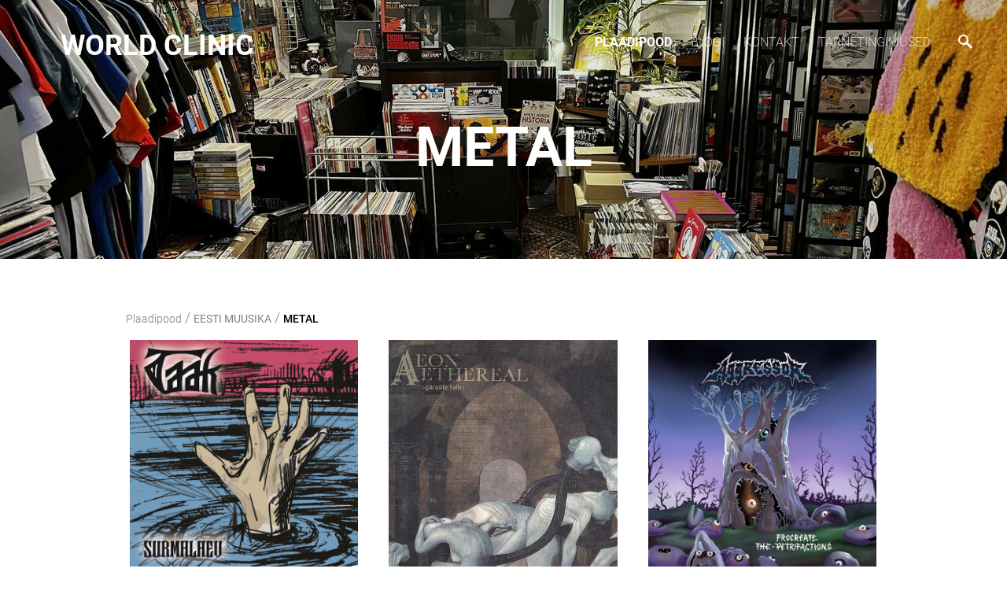

--- FILE ---
content_type: text/html; charset=utf-8
request_url: https://worldclinic.ee/eesti-muusika/metal
body_size: 13905
content:
<!DOCTYPE html>
<html class="publicmode language-flags-disabled language-names-enabled language-menu-mode-popover" lang="et">
  <head prefix="og: http://ogp.me/ns#">
    
    

    
<!--[if IE]><meta http-equiv="X-UA-Compatible" content="IE=edge"><![endif]-->


<meta http-equiv="Content-Type" content="text/html; charset=utf-8">
<meta name="viewport" content="width=device-width, initial-scale=1, minimum-scale=1">
<meta name="format-detection" content="telephone=no">



  <link rel="icon" href="/favicon.ico" type="image/x-icon">
  <link rel="shortcut icon" href="/favicon.ico" type="image/ico">
  <link rel="shortcut icon" href="/favicon.ico" type="image/x-icon">




<link href="//static.voog.com/designs/75/stylesheets/main.min.css?v=anchorage-2.6.2" media="screen" rel="stylesheet" type="text/css"/>

<style type="text/css" data-voog-style> :root { --main-font-family: "Roboto", sans-serif; --primary-color: rgba(0, 0, 0, 0.7); --secondary-color: black; --third-color: white; --main-hyphens: auto;} :root { --header-background-color: transparent; --header-body-font-size: 22px; --header-body-hyphens: auto; --header-body-font-weight: 300; --header-body-font-style: normal; --header-body-text-decoration: none; --header-body-text-transform: none; --menu-main-hyphens: auto; --menu-main-font-weight: 300; --menu-main-hover-font-weight: 300; --menu-main-active-font-weight: 700; --menu-main-font-style: normal; --menu-main-hover-font-style: normal; --menu-main-active-font-style: normal; --menu-main-text-decoration: none; --menu-main-hover-text-decoration: none; --menu-main-active-text-decoration: none; --menu-main-text-transform: uppercase; --menu-main-hover-text-transform: uppercase; --menu-main-active-text-transform: uppercase;} :root { --menu-sub-font-weight: 300; --menu-sub-hyphens: auto; --menu-sub-hover-font-weight: 300; --menu-sub-active-font-weight: 700; --menu-sub-font-style: normal; --menu-sub-hover-font-style: normal; --menu-sub-active-font-style: normal; --menu-sub-text-decoration: none; --menu-sub-hover-text-decoration: none; --menu-sub-active-text-decoration: none; --menu-sub-text-transform: none; --menu-sub-hover-text-transform: none; --menu-sub-active-text-transform: none;} :root { --headings-title-text-alignment: left; --headings-title-font-size: 32px; --headings-title-line-height: 1.4; --headings-title-hyphens: auto; --headings-title-font-weight: 300; --headings-title-font-style: normal; --headings-title-text-decoration: none; --headings-title-text-transform: none; --headings-heading-text-alignment: left; --headings-heading-font-size: 26px; --headings-heading-line-height: 1.4; --headings-heading-hyphens: auto; --headings-heading-font-weight: 300; --headings-heading-font-style: normal; --headings-heading-text-decoration: none; --headings-heading-text-transform: none; --headings-subheading-text-alignment: left; --headings-subheading-font-size: 24px; --headings-subheading-line-height: 1.4; --headings-subheading-hyphens: auto; --headings-subheading-font-weight: 300; --headings-subheading-font-style: normal; --headings-subheading-text-decoration: none; --headings-subheading-text-transform: none;} :root { --content-body-alignment: left; --content-body-font-size: 18px; --content-body-line-height: 1.7; --content-body-hyphens: auto; --content-link-font-weight: 400; --content-link-hover-font-weight: 400; --content-link-font-style: normal; --content-link-hover-font-style: normal; --content-link-text-decoration: none; --content-link-hover-text-decoration: underline; --content-link-text-transform: none; --content-link-hover-text-transform: none; --content-area-product-title__text-alignment: left; --content-area-product-title__font-size: 32px; --content-area-product-title__font-weight: 700; --content-area-product-title__font-style: normal; --content-area-product-title__text-decoration: none; --content-area-product-title__text-transform: none; --content-area-product-title__color: #000; --content-area-product-price__font-size: 24px; --content-area-product-price__font-weight: 700; --content-area-product-price__font-style: normal; --content-area-product-price__text-decoration: none; --content-area-product-price__color: #000; --content-area-product-description__font-size: 18px; --content-area-product-description__font-weight: 300; --content-area-product-description__font-style: normal; --content-area-product-description__text-decoration: none; --content-area-product-description__color: rgba(141, 144, 145, 0.6);} :root { --button-padding: 30px; --button-font-size: 16px; --button-hyphens: auto; --button-font-weight: 400; --button-font-style: normal; --button-text-decoration: none; --button-text-transform: uppercase;} :root { --table-padding: 13px; --table-font-size: 16px; --table-border-style: solid;} :root { --form-label-font-size: 14px; --form-field-font-size: 16px; --form-field-font-weight: 300; --form-field-font-style: normal; --form-field-text-decoration: none; --form-field-text-transform: none;} :root { --footer-body-font-size: 14px; --footer-body-hyphens: auto; --footer-body-font-weight: 400; --footer-body-font-style: normal; --footer-body-text-decoration: none; --footer-body-text-transform: none;} body { font-family: var(--main-font-family);}.dark-background { color: var(--third-color);}.dark-background .content-area h1,.dark-background .content-area h2,.dark-background .content-area h3,.dark-background .content-area h4,.dark-background .content-area h5,.dark-background .content-area h6,.dark-background .content-area p,.dark-background .content-area ul,.dark-background .content-area ol,.dark-background .content-area dl,.dark-background .content-area pre,.dark-background .content-area table { color: var(--third-color);}.site-footer .dark-background a,.site-footer .dark-background b { color: var(--third-color);}.dark-background .header-title a,.dark-background .header-title a:hover { color: var(--third-color);}.dark-background .menu li a:not(.untranslated) { color: var(--third-color);}.dark-background .menu li.selected a { color: var(--third-color);}.dark-background .lang-title { color: var(--third-color);}.dark-background .lang-menu.menu-language-list .lang-title a { color: var(--third-color);}.dark-background .lang-menu.menu-language-list .lang-title a.is-active, .dark-background .lang-menu.menu-language-list .lang-title a:hover { color: var(--third-color);}.dark-background .lang-menu.menu-language-list .lang-title a.selected { color: var(--third-color);}.dark-background .voog-reference svg path { fill: var(--third-color);}.dark-background .site-options .search-btn svg path { fill: var(--third-color);}@media screen and (max-width: 640px) { .search-open .dark-background .site-options .search-btn svg path { fill: var(--primary-color); }}.light-background { color: var(--secondary-color);}.light-background h1, .light-background h2, .light-background h3, .light-background h4 { color: var(--secondary-color);}.site-header .light-background a { color: var(--secondary-color);}.site-header .light-background .header-title a,.site-header .light-background .header-title a:hover { color: var(--secondary-color);}.site-header .light-background .menu li a { color: var(--secondary-color);}.site-header .light-background .menu li a:hover { color: var(--secondary-color);}.site-header .light-background .menu li.selected a { color: var(--secondary-color);}.site-footer .light-background { color: var(--primary-color);}.light-background .lang-title { color: var(--secondary-color);}.light-background .menu-language-list .lang-title a:hover { color: var(--secondary-color);}.light-background .menu-language-list .lang-title a.selected { color: var(--secondary-color);}.light-background .site-options .search-btn svg path { fill: var(--secondary-color);}.blog-news-page .article-title a { color: var(--secondary-color);}.blog-news-page .article-author,.blog-news-page .article-date { color: var(--secondary-color);}.dark-background .blog-news-page .article-author,.dark-background .blog-news-page .article-date { color: rgba(255, 255, 255, 0.35);}.blog-news-page .article-excerpt { color: var(--primary-color);}@media screen and (max-width: 640px) { .blog-news-page .article-header { margin: 0; }}.blog-news-page .articles-listing .blog-article .article-date { color: var(--secondary-color);}.blog-news-page .dark-background .article-author,.blog-news-page .dark-background .article-date,.blog-news-page .dark-background .articles-listing .article-date { color: rgba(255, 255, 255, 0.35);}.blog-article-page .article-excerpt,.blog-article-page .article-body { color: var(--primary-color);}.blog-article-page .comments-title { color: var(--secondary-color);}.blog-article-page .dark-background .comments-title { color: var(--third-color);}.blog-article-page .main-content .article-author,.blog-article-page .main-content .article-date { color: var(--secondary-color);}.blog-article-page .dark-background .article-author,.blog-article-page .dark-background .article-date { color: var(--third-color);}.blog-article-page .light-background .article-author,.blog-article-page .light-background .article-date { color: var(--secondary-color);}@media screen and (max-width: 640px) { .comments-open .article-comments .comments-body { background-color: var(--third-color); }}.article-comments .comments-body .comments-title { color: var(--secondary-color);}.article-comments .comments-body .comments-title .comments-count { color: var(--secondary-color);}.article-comments .comment { color: var(--primary-color);}.article-comments .comment .comment-author,.article-comments .comment .comment-date { color: var(--secondary-color);}.article-comments .comments-close.dark-background .btn-close { background-color: var(--third-color);}.article-comments .comments-close.dark-background .btn-close .ico-close { fill: var(--secondary-color);}.article-comments .comments-close .btn-close { background-color: var(--secondary-color);}@media screen and (max-width: 850px) { .article-comments .comments-close .btn-close { background-color: var(--third-color); }}.article-comments .comments-close .btn-close .ico-close { fill: var(--third-color);}@media screen and (max-width: 850px) { .article-comments .comments-close .btn-close .ico-close { fill: var(--primary-color); } .article-comments .comments-close .btn-close .ico-close:hover { fill: var(--primary-color); }}.menu-main a { font-style: var(--menu-main-font-style); font-weight: var(--menu-main-font-weight); -webkit-hyphens: var(--menu-main-hyphens); -ms-hyphens: var(--menu-main-hyphens); hyphens: var(--menu-main-hyphens); -webkit-text-decoration: var(--menu-main-text-decoration); text-decoration: var(--menu-main-text-decoration); text-transform: var(--menu-main-text-transform);}.menu-main a:hover { font-style: var(--menu-main-hover-font-style); font-weight: var(--menu-main-hover-font-weight); -webkit-text-decoration: var(--menu-main-hover-text-decoration); text-decoration: var(--menu-main-hover-text-decoration); text-transform: var(--menu-main-hover-text-transform);}.menu-main .selected a,.menu-main .current a { font-style: var(--menu-main-active-font-style); font-weight: var(--menu-main-active-font-weight); -webkit-text-decoration: var(--menu-main-active-text-decoration); text-decoration: var(--menu-main-active-text-decoration); text-transform: var(--menu-main-active-text-transform);}@media screen and (max-width: 1024px) { .mobile-menu-toggler span, .mobile-menu-toggler span:before, .mobile-menu-toggler span:after { background-color: var(--secondary-color); } .dark-background .mobile-menu-toggler span, .dark-background .mobile-menu-toggler span:before, .dark-background .mobile-menu-toggler span:after { background-color: var(--third-color); } .language-flags-disabled .mobile-menu-toggler span .lang-menu-btn .lang-title, .language-flags-disabled .mobile-menu-toggler span:before .lang-menu-btn .lang-title, .language-flags-disabled .mobile-menu-toggler span:after .lang-menu-btn .lang-title { color: var(--third-color); } #mobile-menu .search-open-btn svg { fill: var(--secondary-color); } #mobile-menu .navigation-menu > ul > li > a { font-style: var(--menu-main-font-style); font-weight: var(--menu-main-font-weight); -webkit-hyphens: var(--menu-main-hyphens); -ms-hyphens: var(--menu-main-hyphens); hyphens: var(--menu-main-hyphens); -webkit-text-decoration: var(--menu-main-text-decoration); text-decoration: var(--menu-main-text-decoration); text-transform: var(--menu-main-text-transform); } #mobile-menu .navigation-menu > ul > li > a:hover { font-style: var(--menu-main-hover-font-style); font-weight: var(--menu-main-hover-font-weight); -webkit-text-decoration: var(--menu-main-hover-text-decoration); text-decoration: var(--menu-main-hover-text-decoration); text-transform: var(--menu-main-hover-text-transform); } #mobile-menu .navigation-menu > ul > li > a.selected, #mobile-menu .navigation-menu > ul > li > a.current { font-style: var(--menu-main-active-font-style); font-weight: var(--menu-main-active-font-weight); -webkit-text-decoration: var(--menu-main-active-text-decoration); text-decoration: var(--menu-main-active-text-decoration); text-transform: var(--menu-main-active-text-transform); } #mobile-menu .navigation-menu .sub-menu a { font-style: var(--menu-sub-font-style); font-weight: var(--menu-sub-font-weight); -webkit-hyphens: var(--menu-sub-hyphens); -ms-hyphens: var(--menu-sub-hyphens); hyphens: var(--menu-sub-hyphens); -webkit-text-decoration: var(--menu-sub-text-decoration); text-decoration: var(--menu-sub-text-decoration); text-transform: var(--menu-sub-text-transform); } #mobile-menu .navigation-menu .sub-menu a:hover { font-style: var(--menu-sub-hover-font-style); font-weight: var(--menu-sub-hover-font-weight); -webkit-text-decoration: var(--menu-sub-hover-text-decoration); text-decoration: var(--menu-sub-hover-text-decoration); text-transform: var(--menu-sub-hover-text-transform); } #mobile-menu .navigation-menu .sub-menu a.selected, #mobile-menu .navigation-menu .sub-menu a.current { font-style: var(--menu-sub-active-font-style); font-weight: var(--menu-sub-active-font-weight); -webkit-text-decoration: var(--menu-sub-active-text-decoration); text-decoration: var(--menu-sub-active-text-decoration); text-transform: var(--menu-sub-active-text-transform); }}.lang-flag:before { background-color: var(--secondary-color);}.lang-menu.menu-language-list .lang-title a.is-active { color: var(--secondary-color);}.lang-menu li a { color: var(--primary-color);}.dark-background .lang-menu a.lang-flag, .light-background .lang-menu a.lang-flag { color: var(--secondary-color);}.dark-background .lang-menu a.lang-flag:hover, .light-background .lang-menu a.lang-flag:hover { color: var(--secondary-color);}.lang-menu-btn .lang-title-inner:after { border-color: var(--secondary-color) transparent transparent transparent;}.dark-background .lang-menu-btn .lang-title-inner:after { border-color: var(--third-color) transparent transparent transparent;}.site-sidebar .sidebar-title a { color: var(--secondary-color);}.dark-background .site-sidebar .sidebar-title a { color: var(--third-color);}.site-sidebar .submenu a { font-weight: var(--menu-sub-font-weight); font-style: var(--menu-sub-font-style); -webkit-hyphens: var(--menu-sub-hyphens); -ms-hyphens: var(--menu-sub-hyphens); hyphens: var(--menu-sub-hyphens); -webkit-text-decoration: var(--menu-sub-text-decoration); text-decoration: var(--menu-sub-text-decoration); text-transform: var(--menu-sub-text-transform); color: var(--secondary-color);}.site-sidebar .submenu a:hover { font-weight: var(--menu-sub-hover-font-weight); font-style: var(--menu-sub-hover-font-style); -webkit-text-decoration: var(--menu-sub-hover-text-decoration); text-decoration: var(--menu-sub-hover-text-decoration); text-transform: var(--menu-sub-hover-text-transform);}.dark-background .site-sidebar .submenu a { color: var(--third-color);}.site-sidebar .submenu .selected,.site-sidebar .submenu .selected a,.site-sidebar .submenu .current,.site-sidebar .submenu .current a { font-weight: var(--menu-sub-active-font-weight); font-style: var(--menu-sub-active-font-style); -webkit-text-decoration: var(--menu-sub-active-text-decoration); text-decoration: var(--menu-sub-active-text-decoration); text-transform: var(--menu-sub-active-text-transform);}.site-sidebar .submenu .selected { color: var(--secondary-color);}.dark-background .site-sidebar .submenu .selected { color: var(--third-color);}.site-sidebar .submenu .submenu-lvl2 a { color: var(--secondary-color);}.dark-background .site-sidebar .submenu .submenu-lvl2 a { color: var(--third-color);}.dark-background .site-sidebar .submenu .submenu-lvl2 .selected { color: var(--third-color);}.site-footer .dark-background .content-area a { color: var(--third-color);}.site-footer .voog-reference { color: var(--secondary-color);}.site-footer .blog-article-nav .article-nav-direction { color: var(--secondary-color);}.site-footer .blog-article-nav .article-nav-title { color: var(--secondary-color);}.site-footer .blog-article-nav.dark-background .article-nav-title { color: var(--third-color);}.site-footer .blog-article-nav.dark-background .article-nav-direction { color: var(--third-color);}.header-top { background-color: var(--header-background-color);}.header-top.dark-background { color: var(--third-color);}.header-top.dark-background a,.header-top.dark-background .header-title.content-area,.header-top.dark-background .lang-menu.menu-language-list .lang-title a { color: var(--third-color);}.header-top.dark-background .header-title a,.header-top.dark-background .header-title a:hover { color: var(--third-color);}.header-top.dark-background .menu li a { color: var(--third-color);}.header-top.dark-background .menu li a:hover { color: var(--third-color);}.header-top.dark-background .menu li.selected a { color: var(--third-color);}.header-top.dark-background .mobile-menu-toggler span, .header-top.dark-background .mobile-menu-toggler span:before, .header-top.dark-background .mobile-menu-toggler span:after { background-color: var(--third-color);}.header-top.light-background { color: var(--secondary-color);}.header-top.light-background a,.header-top.light-background .header-title.content-area,.header-top.light-background .lang-menu.menu-language-list .lang-title a { color: var(--secondary-color);}.header-top.light-background .header-title a,.header-top.light-background .header-title a:hover { color: var(--secondary-color);}.header-top.light-background .menu li a { color: var(--secondary-color);}.header-top.light-background .menu li a:hover { color: var(--secondary-color);}.header-top.light-background .menu li.selected a { color: var(--secondary-color);}.header-top.light-background .mobile-menu-toggler span, .header-top.light-background .mobile-menu-toggler span:before, .header-top.light-background .mobile-menu-toggler span:after { background-color: var(--secondary-color);}.content-area { font-size: var(--content-body-font-size); -webkit-hyphens: var(--content-body-hyphens); -ms-hyphens: var(--content-body-hyphens); hyphens: var(--content-body-hyphens); line-height: var(--content-body-line-height); color: var(--primary-color);}.dark-background .content-area { color: var(--third-color);}.site-footer .dark-background .content-area { color: var(--third-color);}.site-footer .content-area { font-size: var(--footer-body-font-size); font-style: var(--footer-body-font-style); font-weight: var(--footer-body-font-weight); -webkit-hyphens: var(--footer-body-hyphens); -ms-hyphens: var(--footer-body-hyphens); hyphens: var(--footer-body-hyphens); color: var(--primary-color); -webkit-text-decoration: var(--footer-body-text-decoration); text-decoration: var(--footer-body-text-decoration); text-transform: var(--footer-body-text-transform);}.content-area.header-title, .content-area.header-title a, .content-area.header-title a:hover { font-size: var(--header-body-font-size); font-style: var(--header-body-font-style); font-weight: var(--header-body-font-weight); -webkit-hyphens: var(--header-body-hyphens); -ms-hyphens: var(--header-body-hyphens); hyphens: var(--header-body-hyphens); -webkit-text-decoration: var(--header-body-text-decoration); text-decoration: var(--header-body-text-decoration); text-transform: var(--header-body-text-transform);}.header-bottom .content-area, .page-body .content-area { text-align: var(--content-body-alignment);}.dark-background .content-area h1,.dark-background .content-area h2,.dark-background .content-area h3,.dark-background .content-area h4,.dark-background .content-area h5,.dark-background .content-area h6,.dark-background .content-area p,.dark-background .content-area ul,.dark-background .content-area ol,.dark-background .content-area pre,.dark-background .content-area code,.dark-background .content-area table { color: var(--third-color);}.content-area h1,.content-area h2,.content-area h3,.content-area h4,.content-area h5,.content-area h6 { color: var(--secondary-color);}.content-area h1 a,.content-area h2 a,.content-area h3 a,.content-area h4 a,.content-area h5 a,.content-area h6 a { color: var(--secondary-color);}.content-area p,.content-area ul,.content-area ol,.content-area dl { font-size: var(--content-body-font-size); -webkit-hyphens: var(--content-body-hyphens); -ms-hyphens: var(--content-body-hyphens); hyphens: var(--content-body-hyphens);}.site-footer .content-area p,.site-footer .content-area ul,.site-footer .content-area ol,.site-footer .content-area dl { color: var(--primary-color); -webkit-hyphens: var(--footer-body-hyphens); -ms-hyphens: var(--footer-body-hyphens); hyphens: var(--footer-body-hyphens);}.site-footer .dark-background .content-area p,.site-footer .dark-background .content-area ul,.site-footer .dark-background .content-area ol,.site-footer .dark-background .content-area dl { color: var(--third-color);}.content-area h1,.content-area h1 a,.content-area h1 a:hover { text-align: var(--headings-title-text-alignment); line-height: var(--headings-title-line-height); font-size: var(--headings-title-font-size); -webkit-hyphens: var(--headings-title-hyphens); -ms-hyphens: var(--headings-title-hyphens); hyphens: var(--headings-title-hyphens); font-weight: var(--headings-title-font-weight); font-style: var(--headings-title-font-style); -webkit-text-decoration: var(--headings-title-text-decoration); text-decoration: var(--headings-title-text-decoration); text-transform: var(--headings-title-text-transform);}.content-area h2 { font-size: var(--headings-heading-font-size); -webkit-hyphens: var(--headings-heading-hyphens); -ms-hyphens: var(--headings-heading-hyphens); hyphens: var(--headings-heading-hyphens); line-height: var(--headings-heading-line-height); text-transform: var(--headings-heading-text-transform);}.content-area h2,.content-area h2 a,.content-area h2 a:hover { text-align: var(--headings-heading-text-alignment); font-weight: var(--headings-heading-font-weight); font-style: var(--headings-heading-font-style); -webkit-text-decoration: var(--headings-heading-text-decoration); text-decoration: var(--headings-heading-text-decoration);}.content-area h3,.content-area h3 a,.content-area h3 a:hover,.content-area h4,.content-area h4 a,.content-area h4 a:hover,.content-area h5,.content-area h5 a,.content-area h5 a:hover,.content-area h6,.content-area h6 a,.content-area h6 a:hover { text-align: var(--headings-subheading-text-alignment); line-height: var(--headings-subheading-line-height); font-size: var(--headings-subheading-font-size); font-weight: var(--headings-subheading-font-weight); -webkit-hyphens: var(--headings-subheading-hyphens); -ms-hyphens: var(--headings-subheading-hyphens); hyphens: var(--headings-subheading-hyphens); font-style: var(--headings-subheading-font-style); -webkit-text-decoration: var(--headings-subheading-text-decoration); text-decoration: var(--headings-subheading-text-decoration); text-transform: var(--headings-subheading-text-transform);}.content-area a { font-style: var(--content-link-font-style); font-weight: var(--content-link-font-weight); color: var(--secondary-color); -webkit-text-decoration: var(--content-link-text-decoration); text-decoration: var(--content-link-text-decoration); text-transform: var(--content-link-text-transform);}.content-area a:hover { font-style: var(--content-link-hover-font-style); font-weight: var(--content-link-hover-font-weight); -webkit-text-decoration: var(--content-link-hover-text-decoration); text-decoration: var(--content-link-hover-text-decoration); text-transform: var(--content-link-hover-text-transform);}.dark-background .content-area a { color: var(--third-color);}.content-area a.custom-btn, .content-area div.custom-btn { padding: calc(var(--button-padding) - 18px) var(--button-padding) calc(var(--button-padding) - 17px); font-size: var(--button-font-size); font-style: var(--button-font-style); font-weight: var(--button-font-weight); -webkit-hyphens: var(--button-hyphens); -ms-hyphens: var(--button-hyphens); hyphens: var(--button-hyphens); -webkit-text-decoration: var(--button-text-decoration); text-decoration: var(--button-text-decoration); text-transform: var(--button-text-transform);}.dark-background .content-area a.custom-btn:not(.custom-btn-disabled):hover, .dark-background .content-area div.custom-btn:not(.custom-btn-disabled):hover { border-color: var(--third-color); background-color: var(--third-color); color: var(--primary-color);}.light-background .content-area a.custom-btn:not(.custom-btn-disabled):hover, .light-background .content-area div.custom-btn:not(.custom-btn-disabled):hover { border-color: var(--secondary-color); background-color: var(--secondary-color); color: var(--third-color);}.dark-background .content-area a.custom-btn, .dark-background .content-area div.custom-btn { border-color: var(--third-color); color: var(--third-color);}.light-background .content-area a.custom-btn, .light-background .content-area div.custom-btn { border-color: var(--secondary-color); color: var(--secondary-color);}.content-area table th, .content-area table td { padding: calc(var(--table-padding) - 4px) var(--table-padding); font-size: var(--table-font-size); border-style: var(--table-border-style);}.dark-background .content-area table th, .dark-background .content-area table td { border-style: var(--table-border-style);}.light-background .content-area table th, .light-background .content-area table td { border-style: var(--table-border-style);}.content-area table th { color: var(--third-color); background-color: var(--secondary-color);}.contacts .content-area table tr td { color: var(--primary-color);}.content-area .edy-buy-button-price-container .edy-buy-button-price-original { color: var(--primary-color); opacity: 0.4;}.dark-background .content-area .edy-buy-button-price-container .edy-buy-button-price-original { color: var(--third-color);}.content-area .form_field .form_field_label,.content-area .form_field .edy-fe-label { font-size: var(--form-label-font-size);}.content-area .form_field_textfield,.content-area .form_field_textarea,.content-area label:not(.form_field_label) { font-style: var(--form-field-font-style); font-weight: var(--form-field-font-weight); font-size: var(--form-field-font-size); -webkit-text-decoration: var(--form-field-text-decoration); text-decoration: var(--form-field-text-decoration); text-transform: var(--form-field-text-transform);}.dark-background .content-area .form_field_textfield,.dark-background .content-area .form_field_textarea,.dark-background .content-area .form_field_select { color: var(--third-color); border-color: var(--third-color);}.dark-background .content-area .form_field_textfield::-webkit-input-placeholder,.dark-background .content-area .form_field_textarea::-webkit-input-placeholder,.dark-background .content-area .form_field_select::-webkit-input-placeholder { color: var(--third-color);}.dark-background .content-area .form_field_textfield::-moz-placeholder,.dark-background .content-area .form_field_textarea::-moz-placeholder,.dark-background .content-area .form_field_select::-moz-placeholder { color: var(--third-color);}.dark-background .content-area .form_field_textfield::-ms-input-placeholder,.dark-background .content-area .form_field_textarea::-ms-input-placeholder,.dark-background .content-area .form_field_select::-ms-input-placeholder { color: var(--third-color);}.dark-background .content-area .form_field_textfield::placeholder,.dark-background .content-area .form_field_textarea::placeholder,.dark-background .content-area .form_field_select::placeholder { color: var(--third-color);}.light-background .content-area .form_field_textfield,.light-background .content-area .form_field_textarea,.light-background .content-area .form_field_select { color: var(--primary-color);}.light-background .content-area .form_field_textfield::-webkit-input-placeholder,.light-background .content-area .form_field_textarea::-webkit-input-placeholder,.light-background .content-area .form_field_select::-webkit-input-placeholder { color: var(--primary-color);}.light-background .content-area .form_field_textfield::-moz-placeholder,.light-background .content-area .form_field_textarea::-moz-placeholder,.light-background .content-area .form_field_select::-moz-placeholder { color: var(--primary-color);}.light-background .content-area .form_field_textfield::-ms-input-placeholder,.light-background .content-area .form_field_textarea::-ms-input-placeholder,.light-background .content-area .form_field_select::-ms-input-placeholder { color: var(--primary-color);}.light-background .content-area .form_field_textfield::placeholder,.light-background .content-area .form_field_textarea::placeholder,.light-background .content-area .form_field_select::placeholder { color: var(--primary-color);}.content-area .form_submit input { padding: calc(var(--button-padding) - 18px) var(--button-padding) calc(var(--button-padding) - 17px); font-size: var(--button-font-size); font-style: var(--button-font-style); font-weight: var(--button-font-weight); -webkit-hyphens: var(--button-hyphens); -ms-hyphens: var(--button-hyphens); hyphens: var(--button-hyphens); -webkit-text-decoration: var(--button-text-decoration); text-decoration: var(--button-text-decoration); text-transform: var(--button-text-transform); white-space: normal; word-break: break-word;}.dark-background .content-area .form_submit input { color: var(--secondary-color); background-color: var(--third-color);}.light-background .content-area .form_submit input { color: var(--third-color); background-color: var(--secondary-color);}.product-content .product-price { color: var(--content-area-product-price__color); font-size: var(--content-area-product-price__font-size); font-weight: var(--content-area-product-price__font-weight); font-style: var(--content-area-product-price__font-style); -webkit-text-decoration: var(--content-area-product-price__text-decoration); text-decoration: var(--content-area-product-price__text-decoration);}.dark-background .product-content .product-price { color: var(--third-color); opacity: 0.7;}.product-content .content-product-description { color: var(--content-area-product-description__color); font-size: var(--content-area-product-description__font-size); font-weight: var(--content-area-product-description__font-weight); font-style: var(--content-area-product-description__font-style); -webkit-text-decoration: var(--content-area-product-description__text-decoration); text-decoration: var(--content-area-product-description__text-decoration);}.content-item-title h1 { font-size: var(--content-area-product-title__font-size); font-style: var(--content-area-product-title__font-style); font-weight: var(--content-area-product-title__font-weight); color: var(--content-area-product-title__color); text-align: var(--content-area-product-title__text-alignment); -webkit-text-decoration: var(--content-area-product-title__text-decoration); text-decoration: var(--content-area-product-title__text-decoration); text-transform: var(--content-area-product-title__text-transform);}.dark-background .edy-product-widget-item-price-original,.dark-background .edy-product-widget-item-price-final { color: var(--third-color);}.dark-background .edy-product-widget-grid .edy-product-widget-item .edy-product-widget-item-details-wrap .edy-product-widget-item-title,.dark-background .edy-product-widget-grid .edy-product-widget-item .edy-product-widget-item-details-wrap .edy-product-widget-item-link { color: var(--third-color);}.dark-background .edy-product-widget-grid .edy-product-widget-item .edy-product-widget-item-details-wrap .edy-product-widget-item-description { color: var(--third-color); opacity: 0.7;}.dark-background .edy-product-widget-grid .edy-product-widget-item .edy-product-widget-item-top-outer .edy-product-widget-item-top.edy-product-widget-item-without-image { border: 1px solid var(--third-color); opacity: 0.5;}.dark-background .edy-product-widget-grid .edy-product-widget-item .edy-product-widget-item-details-flex-wrap .edy-product-widget-item-out-of-stock,.dark-background .edy-product-widget-grid .edy-product-widget-item .edy-product-widget-item-details-flex-wrap .edy-product-widget-item-btn { color: var(--third-color);}.dark-background .edy-product-widget-list .edy-product-widget-item-wrap .edy-product-widget-item .edy-product-widget-item-details-wrap .edy-product-widget-item-header .edy-product-widget-item-title .edy-product-widget-item-link { color: var(--third-color);}.dark-background .edy-product-widget-list .edy-product-widget-item-wrap .edy-product-widget-item .edy-product-widget-item-details-wrap .edy-product-widget-item-header .edy-product-widget-item-out-of-stock { color: var(--third-color);}.dark-background .edy-product-widget-list .edy-product-widget-item-wrap .edy-product-widget-item .edy-product-widget-item-details-wrap .edy-product-widget-item-description { color: var(--third-color);}.dark-background .edy-product-widget-list .edy-product-widget-item-wrap .edy-product-widget-item .edy-product-widget-item-details-wrap .edy-product-widget-item-without-image { border: 1px solid var(--third-color); opacity: 0.5;}.light-background .edy-product-widget-list .edy-product-widget-item-wrap .edy-product-widget-item .edy-product-widget-item-details-wrap .edy-product-widget-item-btn-wrap .edy-product-widget-item-btn, .dark-background .edy-product-widget-list .edy-product-widget-item-wrap .edy-product-widget-item .edy-product-widget-item-details-wrap .edy-product-widget-item-btn-wrap .edy-product-widget-item-btn { padding: calc(var(--button-padding) - 18px) var(--button-padding) calc(var(--button-padding) - 17px); font-size: var(--button-font-size); font-style: var(--button-font-style); font-weight: var(--button-font-weight); -webkit-hyphens: var(--button-hyphens); -ms-hyphens: var(--button-hyphens); hyphens: var(--button-hyphens); -webkit-text-decoration: var(--button-text-decoration); text-decoration: var(--button-text-decoration); text-transform: var(--button-text-transform); background-color: transparent; border: 2px solid var(--secondary-color);}.dark-background .edy-product-widget-list .edy-product-widget-item-wrap .edy-product-widget-item .edy-product-widget-item-details-wrap .edy-product-widget-item-btn-wrap .edy-product-widget-item-btn { border-color: var(--third-color); color: var(--third-color);}.light-background .edy-product-widget-list .edy-product-widget-item-wrap .edy-product-widget-item .edy-product-widget-item-details-wrap .edy-product-widget-item-btn-wrap .edy-product-widget-item-btn { border-color: var(--secondary-color); color: var(--secondary-color);}.dark-background .edy-product-widget-list .edy-product-widget-item-wrap .edy-product-widget-item .edy-product-widget-item-details-wrap .edy-product-widget-item-btn-wrap .edy-product-widget-item-btn:hover { border-color: var(--third-color); background-color: var(--third-color); color: var(--primary-color);}.light-background .edy-product-widget-list .edy-product-widget-item-wrap .edy-product-widget-item .edy-product-widget-item-details-wrap .edy-product-widget-item-btn-wrap .edy-product-widget-item-btn:hover { border-color: var(--secondary-color); background-color: var(--secondary-color); color: var(--third-color);}.edy-product-widget-filter-sort option { color: var(--primary-color);}.dark-background .edy-product-widget-filter-name,.dark-background .edy-product-widget-filter-sort,.dark-background .edy-product-widget-filter-label,.dark-background .edy-product-widget-filter-search-input { color: var(--third-color);}.dark-background .product-price-original,.dark-background .product-price-final { color: var(--third-color);}</style>


<script src="//static.voog.com/designs/75/javascripts/modernizr-custom.min.js"></script>


<title>METAL – World Clinic</title>




<meta property="og:type" content="website">
<meta property="og:url" content="https://worldclinic.ee/eesti-muusika/metal">
<meta property="og:title" content="METAL – World Clinic">
<meta property="og:site_name" content="World Clinic">



  



  
  <meta property="og:image" content="https://worldclinic.ee/photos/taak-surmalaev-taak.png">
  <meta property="og:image:type" content="image/png">
  <meta property="og:image:width" content="600">
  <meta property="og:image:height" content="600">






<script type="application/ld+json">{"@context":"http://schema.org","@type":"BreadcrumbList","itemListElement":[{"@type":"ListItem","position":1,"item":{"@id":"https://worldclinic.ee/et","name":"Plaadipood"}},{"@type":"ListItem","position":2,"item":{"@id":"https://worldclinic.ee/eesti-muusika","name":"EESTI MUUSIKA"}},{"@type":"ListItem","position":3,"item":{"@id":"https://worldclinic.ee/eesti-muusika/metal","name":"METAL"}}]}</script>





    <style>
  
  
  
    
      
        
          .site-header .background-image {
            background-image: url("//media.voog.com/0000/0046/4954/photos/worldclinic_5-10-1-2024.jpg");
          }
        
      
        
          @media screen and (max-width: 2048px) {
            .site-header .background-image {
              background-image: url("//media.voog.com/0000/0046/4954/photos/worldclinic_5-10-1-2024_huge.jpg");
            }
          }
        
      
        
          @media screen and (max-width: 1280px) {
            .site-header .background-image {
              background-image: url("//media.voog.com/0000/0046/4954/photos/worldclinic_5-10-1-2024_large.jpg");
            }
          }
        
      
        
      
        
      
    

  

  
  .site-header .background-color {
    background-color: rgba(0, 0, 0, 0.1);
  }
  
  
  
    

    .site-header.photo-article .background-image {
      background-image: none;
    }
  

  
  .site-header.photo-article .background-color {
    background-color: ;
  }

  
  
  .content-full-inner .background-color {
    background-color: ;
  }

  
  
  
    

    .front-page-content-bottom .background-image {
      background-image: url("//static.voog.com/designs/75/images/front-header-bg.jpg");
    }

    @media screen and (max-width: 2048px) {
      .front-page-content-bottom .background-image {
        background-image: url("//static.voog.com/designs/75/images/front-header-bg_huge.jpg");
      }
    }

    @media screen and (max-width: 1280px) {
      .front-page-content-bottom .background-image {
        background-image: url("//static.voog.com/designs/75/images/front-header-bg_large.jpg");
      }
    }
  

  
  .front-page-content-bottom .background-color {
    background-color: rgba(0, 0, 0, 0.1);
  }

  
  
  .blog-news-page .page-body .background-color,
  .blog-article-page .page-body .background-color,
  .site-footer .blog-article-nav {
    background-color: ;
  }

  
  
  .common-page .page-body .background-color,
  .item-list-page .page-body .background-color,
  .item-page .page-body .background-color {
    background-color: ;
  }

  
  
  .site-footer .background-color {
    background-color: ;
  }
</style>

    

  
<style type="text/css" data-voog-style-variables></style><script>(function(d){if(function(){var r,s=d.createElement("style");s.innerHTML="root: { --tmp: red; }";d.head.appendChild(s);r=!!(window.CSS&&CSS.supports&&CSS.supports("color","var(--tmp)"));s.parentNode.removeChild(s);return!r}()){var ds1="[data-voog-style]",ds2="[data-voog-style-variables]",rv=/(--[A-Za-z\d_-]+?)\s*:\s*(.+?)\s*;/gi,rx=/[^\s;]+\s*:\s*[^{;}\n]*?var\(\s*.+?\s*\)\s*[^;}\n]*?;/gi,sv=d.querySelectorAll(ds1+","+ds2),s=d.querySelectorAll(ds1),i=0,src="",vars={},m;for(;i<sv.length;src+=sv[i++].innerHTML);while((m=rv.exec(src))!==null&&(vars[m[1]]=m[2]));for(i=s.length;i--;){s[i].innerHTML=s[i].innerHTML.replace(rx,function(r){var sr=r,rep=false;sr=sr.replace(/var\(\s*(.+?)\s*\)/gi,function(st,k){if(vars[k]!==undefined){rep=true;return vars[k]}else{return st}});return rep?sr+r:r})}}})(document);
</script>
<script>VoogEcommerce = { storeInfo: {"currency":"EUR","tax_rate":"24.0","price_entry_mode":"net","currency_symbol":"€","decimal_places":2,"default_language":"et","dimension_display_unit":"cm","dimension_unit":"m","is_publicly_unavailable":false,"min_cart_total":"0.0","missing_required_settings":[],"missing_required_settings?":false,"preferred_payment_types":[],"shopping_cart_version":2,"terms_agreement_required":true,"weight_display_unit":"kg","weight_unit":"kg","company_name":"World Clinic","bank_details":"EE292200221086164435 Swedbank","terms_url":"","products_url_slug":"products","address":{"company_name":"World Clinic OÜ","address1":"Telliskivi 60a/3","address2":null,"city":"Tallinn","zip_code":"10412","state":"Harjumaa","country_code":"ee"},"email":"worldclinicshop@gmail.com"}, hasProducts: true };</script>
<link href="//static.voog.com/libs/voog-ecommerce/1.9.1/shopping-cart-v2.css" media="screen" rel="stylesheet" />
</head>

  <body class="sidebar-inactive item-list-page">
    <svg class="svg-spritesheet">
  <defs>
    <symbol id="ico-toggle">
      <g fill-rule="nonzero" fill="currentColor">
        <path d="M.065 27.228l2.12-7.778 5.658 5.657-7.778 2.12v.001zM27.29.004l-2.123 7.778-5.657-5.656L27.29.004z"/>
        <path d="M10.672 13.793L13.5 16.62l-8.485 8.487-2.83-2.83 8.487-8.484zM22.34 2.126l2.827 2.828-8.485 8.485-2.828-2.83 8.486-8.483z"/>
      </g>
    </symbol>
  </defs>
</svg>


    <div class="site-container">
      <header class="site-header content-full js-site-header js-bg-picker-area">
  <div class="js-background-type dark-background" data-blog-bg-type="dark-background" data-article-bg-type="">
    <div class="background-image js-background-image"></div>
    <div class="background-color js-background-color"></div>

    
      <div class="header-top ">
        <div class="wrap js-header-top-wrap">

          <div class="header-left js-header-left">
            <div class="header-title content-area"><a href="/et"><b><span style="font-size: 36px;"><span style="color: rgb(255, 255, 255);"> WORLD CLINIC</span></span></b></a></div>
          </div>

          <div class="header-right js-header-right">
            <nav class="menu-main visibility-lrg js-menu-main-desktop">
  <ul class="menu">
    
      
        
          <li class="selected"><a href="/et">Plaadipood</a></li>
        
      
    

    
      
        
          
            
          
        
      
    
      
        
          
            
          
        
      
    
      
        
          
            
          
        
      
    
      
        
          
            
          
        
      
    
      
        
          
            
          
        
      
    
      
        
          
            
          
        
      
    
      
        
          
            
          
        
      
    
      
        
          
            
          
        
      
    
      
        
          
            
          
        
      
    
      
        
          
            
          
        
      
    
      
        
          
            
          
        
      
    
      
        
          
            
          
        
      
    
      
        
          
            
          
        
      
    
      
        
          
            
          
        
      
    
      
        
          
            
              <li class="js-prevent-link-click">
  <a href="/blogi">BLOGI</a>
</li>

            
          
        
      
    
      
        
          
            
              <li class="js-prevent-link-click">
  <a href="/kontakt">KONTAKT</a>
</li>

            
          
        
      
    
      
        
          
            
              <li class="js-prevent-link-click">
  <a href="/muugi-ja-tagastustingimused">TARNETINGIMUSED</a>
</li>

            
          
        
      
    
  </ul>
  
</nav>


            <div class="site-options">
              <div class="visibility-lrg">
                


                
                  <button class="search-btn search-open-btn js-search-toggle-btn js-prevent-sideclick">
                    <svg width="18px" height="18px" viewBox="0 0 18 18"  xmlns="http://www.w3.org/2000/svg">
                      <path d="M13,11 L12,11 L12,11 C13,10 13,8 13,7 C13,3 10,0 7,0 C3,0 0,3 0,7 C0,10 3,13 7,13 C8,13 10,13 11,12 L11,12 L11,13 L16,18 L18,16 L13,11 ZM7,11 C4,11 2,9 2,7 C2,4 4,2 7,2 C9,2 11,4 11,7 C11,9 9,11 7,11 Z"></path>
                    </svg>

                  </button>
                
              </div>

              
                <button class="mobile-menu-toggler js-prevent-sideclick">
                  <span></span>
                </button>
              
            </div>

            
  <div class="search js-search js-prevent-sideclick">
    <div class="search-middle">
      <div class="search-inner js-search-inner">
        <form id="search" class="search-form js-search-form" method="get" action="#">
          <input id="onpage_search" class="search-input js-search-input" type="text" placeholder="Otsi saidilt">
        </form>

        <button class="search-btn search-close-btn js-search-reset-btn">
          <svg xmlns="http://www.w3.org/2000/svg" viewBox="0 0 10 10" width="10px" height="10px">
            <path fill="rgba(0,0,0,.71)" d="M10,1.1L6.1,5L10,8.9L8.9,10L5,6.1L1.1,10L0,8.9L3.9,5L0,1.1L1.1,0L5,3.9L8.9,0L10,1.1z"></path>
          </svg>
        </button>

        <div class="voog-search-modal js-voog-search-modal"></div>
      </div>
    </div>
  </div>



          </div>

        </div>
      </div>
    

    <div class="header-bottom">
      

      <div class="header-bottom-inner">
          <div class="wrap">
            <div class="header-body content-area" >
              <h1 style="text-align: center;">METAL</h1>
            </div>
          </div>
        

      </div>
    </div>
  </div>
</header>


      <div class="page-body js-bg-picker-area">
        <div class="js-background-type light-background">
          

          <div class="background-color js-background-color"></div>

          <div>
            

            <main class="page-content" role="main">
              <div class="main-inner-row content-full">
                <div class="main-content top-row">
                  <div class="wrap"><div class="inner no-bottom-padding content-body content-area" data-search-indexing-allowed="true"></div>

                    <div class="inner">
                      <ul class="menu menu-item-list">
  
    
      <span class="menu-separator">/</span>
      <li class="menu-item"><a href="/et">Plaadipood</a></li>
    
  

  

  
    
    
      
    
      
    
      
    
      
    
      
    
      
        <span class="menu-separator">/</span>
        <li class="selected menu-item"><a href="/eesti-muusika">EESTI MUUSIKA</a></li>
      
    
      
    
      
    
      
    
      
    
      
    
      
    
      
    
      
    
      
    
      
    
      
    
      
    
      
    
  
    
    
      
    
      
    
      
    
      
    
      
    
      
    
      
    
      
    
      
    
      
    
      
    
      
    
      
    
      
    
      
    
      
        <span class="menu-separator">/</span>
        <li class="selected current menu-item"><a href="/eesti-muusika/metal">METAL</a></li>
      
    
      
    
      
    
      
    
  
    
    
      
    
      
    
      
    
      
    
      
    
      
    
      
    
      
    
      
    
      
    
      
    
      
    
      
    
      
    
      
    
      
    
      
    
      
    
      
    
      
    
      
    
      
    
      
    
      
    
      
    
      
    
      
    
      
    
      
    
      
    
      
    
      
    
      
    
      
    
      
    
      
    
      
    
      
    
      
    
      
    
      
    
      
    
      
    
  
    
    
  
    
    
  

  

    
      
      
        
      
        
      
        
      
        
      
        
      
        
          
        
      
        
      
        
      
        
      
        
      
        
      
        
      
        
      
        
      
        
      
        
      
        
      
    
      
      
        
      
        
      
        
      
        
      
        
      
        
      
        
      
        
      
        
      
        
      
        
      
        
      
        
      
        
      
        
          
        
      
        
      
        
      
        
      
    
      
      
        
      
        
      
        
      
        
      
        
      
        
      
        
      
        
      
        
      
        
      
        
      
        
      
        
      
        
      
        
      
        
      
        
      
        
      
        
      
        
      
        
      
        
      
        
      
        
      
        
      
        
      
        
      
        
      
        
      
        
      
        
      
        
      
        
      
        
      
        
      
        
      
        
      
        
      
    
      
      
    
      
      
    
  
</ul>

                      <div class="content-item-boxes">
  
    
      


  <div class="content-item-box with-image js-content-item-box">
    <a href="/eesti-muusika/metal/taak-surmalaev-cd">
      <div class="item-top">
        <div class="top-inner aspect-ratio-inner">
          
            <div class="loader js-loader"></div>
            <img class="item-image image-square not-cropped js-lazyload"
            data-original="//media.voog.com/0000/0046/4954/photos/taak-surmalaev-taak.png">
          
        </div>
      </div>

      <h2 class="item-title">TAAK - Surmalaev CD</h2>
    </a>
    <div class="product-item-details">
  <div class="item-details details-btn"><button class="product-item-btn js-cart-btn p-abs" data-product-id="2879002">Lisa ostukorvi</button><div class="product-item-price">
          <span><span class="product-price-final">16,00 €</span>
          </span>
        </div></div></div>

  </div>


    
  
    
      


  <div class="content-item-box with-image js-content-item-box">
    <a href="/eesti-muusika/metal/aeon-aethereal-parasite-halls-cd">
      <div class="item-top">
        <div class="top-inner aspect-ratio-inner">
          
            <div class="loader js-loader"></div>
            <img class="item-image image-landscape is-cropped js-lazyload"
            data-original="//media.voog.com/0000/0046/4954/photos/aeonaethereal-parasitehalls-aeonaethereal.jpg">
          
        </div>
      </div>

      <h2 class="item-title">AEON AETHEREAL - Parasite Halls CD</h2>
    </a>
    <div class="product-item-details">
  <div class="item-details details-btn"><button class="product-item-btn js-cart-btn p-abs" data-product-id="2730446">Lisa ostukorvi</button><div class="product-item-price">
          <span><span class="product-price-final">5,08 €</span>
          </span>
        </div></div></div>

  </div>


    
  
    
      


  <div class="content-item-box with-image js-content-item-box">
    <a href="/eesti-muusika/metal/aggressor-procreate-the-petrifactions-cd">
      <div class="item-top">
        <div class="top-inner aspect-ratio-inner">
          
            <div class="loader js-loader"></div>
            <img class="item-image image-landscape not-cropped js-lazyload"
            data-original="//media.voog.com/0000/0046/4954/photos/aggressor-procreatethepetrifactions-lp_large.jpg">
          
        </div>
      </div>

      <h2 class="item-title">AGGRESSOR - Procreate the Petrifactions CD</h2>
    </a>
    <div class="product-item-details">
  <div class="item-details details-btn"><button class="product-item-btn js-cart-btn p-abs" data-product-id="2399903">Lisa ostukorvi</button><div class="product-item-price">
          <span><span class="product-price-final">15,00 €</span>
          </span>
        </div></div></div>

  </div>


    
  
    
      


  <div class="content-item-box with-image js-content-item-box">
    <a href="/eesti-muusika/metal/aghor-necrolivonica-cd">
      <div class="item-top">
        <div class="top-inner aspect-ratio-inner">
          
            <div class="loader js-loader"></div>
            <img class="item-image image-square not-cropped js-lazyload"
            data-original="//media.voog.com/0000/0046/4954/photos/aghor-necrolivonica-offense.jpg">
          
        </div>
      </div>

      <h2 class="item-title">AGHOR - Necrolivonica CD</h2>
    </a>
    <div class="product-item-details">
  <div class="item-details details-btn"><button class="product-item-btn js-cart-btn p-abs" data-product-id="2283810">Lisa ostukorvi</button><div class="product-item-price">
          <span><span class="product-price-final">14,23 €</span>
          </span>
        </div></div></div>

  </div>


    
  
    
      


  <div class="content-item-box with-image js-content-item-box">
    <a href="/eesti-muusika/metal/cantilena-violent-peace-cd">
      <div class="item-top">
        <div class="top-inner aspect-ratio-inner">
          
            <div class="loader js-loader"></div>
            <img class="item-image image-landscape is-cropped js-lazyload"
            data-original="//media.voog.com/0000/0046/4954/photos/cantilena-violentpeace_cd_large.jpg">
          
        </div>
      </div>

      <h2 class="item-title">CANTILENA - Violent Peace CD </h2>
    </a>
    <div class="product-item-details">
  <div class="item-details details-btn"><button class="product-item-btn js-cart-btn p-abs" data-product-id="815018">Lisa ostukorvi</button><div class="product-item-price">
          <span><span class="product-price-final">10,17 €</span>
          </span>
        </div></div></div>

  </div>


    
  
    
      


  <div class="content-item-box with-image js-content-item-box">
    <a href="/eesti-muusika/metal/cryptica-pitborn-cd">
      <div class="item-top">
        <div class="top-inner aspect-ratio-inner">
          
            <div class="loader js-loader"></div>
            <img class="item-image image-square not-cropped js-lazyload"
            data-original="//media.voog.com/0000/0046/4954/photos/cryptica-pitborn-roundsound.jpg">
          
        </div>
      </div>

      <h2 class="item-title">CRYPTICA - Pitborn CD</h2>
    </a>
    <div class="product-item-details">
  <div class="item-details details-btn"><button class="product-item-btn js-cart-btn p-abs" data-product-id="2285884">Lisa ostukorvi</button><div class="product-item-price">
          <span><span class="product-price-final">10,17 €</span>
          </span>
        </div></div></div>

  </div>


    
  
    
      


  <div class="content-item-box with-image js-content-item-box">
    <a href="/eesti-muusika/metal/estoner-lennud-saatana-dimensioonis-cd">
      <div class="item-top">
        <div class="top-inner aspect-ratio-inner">
          
            <div class="loader js-loader"></div>
            <img class="item-image image-square not-cropped js-lazyload"
            data-original="//media.voog.com/0000/0046/4954/photos/estoner-lennudsaatanadimensioonis-cd-estoner.jpg">
          
        </div>
      </div>

      <h2 class="item-title">ESTONER - Lennud saatana dimensioonis CD</h2>
    </a>
    <div class="product-item-details">
  <div class="item-details details-btn"><button class="product-item-btn js-cart-btn p-abs" data-product-id="1109839">Lisa ostukorvi</button><div class="product-item-price">
          <span><span class="product-price-final">15,25 €</span>
          </span>
        </div></div></div>

  </div>


    
  
    
      


  <div class="content-item-box with-image js-content-item-box">
    <a href="/eesti-muusika/metal/estoner-the-stump-will-rise-cd">
      <div class="item-top">
        <div class="top-inner aspect-ratio-inner">
          
            <div class="loader js-loader"></div>
            <img class="item-image image-square not-cropped js-lazyload"
            data-original="//media.voog.com/0000/0046/4954/photos/estoner-thestumpwillrise-cd-estoner.jpg">
          
        </div>
      </div>

      <h2 class="item-title">ESTONER - The Stump Will Rise CD</h2>
    </a>
    <div class="product-item-details">
  <div class="item-details details-btn"><button class="product-item-btn js-cart-btn p-abs" data-product-id="1109840">Lisa ostukorvi</button><div class="product-item-price">
          <span><span class="product-price-final">12,20 €</span>
          </span>
        </div></div></div>

  </div>


    
  
    
      


  <div class="content-item-box with-image js-content-item-box">
    <a href="/eesti-muusika/metal/forgotten-sunrise-behind-the-abysmal-sky-forever-sleeping-greystones-cd">
      <div class="item-top">
        <div class="top-inner aspect-ratio-inner">
          
            <div class="loader js-loader"></div>
            <img class="item-image image-landscape is-cropped js-lazyload"
            data-original="//media.voog.com/0000/0046/4954/photos/forgottensunrise-behindabysmalsky_foreversleepinggreystones-digipakcd-nailboard.jpg">
          
        </div>
      </div>

      <h2 class="item-title">FORGOTTEN SUNRISE - Behind the Abysmal Sky / Forever Sleeping Greystones CD</h2>
    </a>
    <div class="product-item-details">
  <div class="item-details details-btn"><button class="product-item-btn js-cart-btn p-abs" data-product-id="1007795">Lisa ostukorvi</button><div class="product-item-price">
          <span><span class="product-price-final">11,37 €</span>
          </span>
        </div></div></div>

  </div>


    
  
    
      


  <div class="content-item-box with-image js-content-item-box">
    <a href="/eesti-muusika/metal/goresoerd-antikeha-cd">
      <div class="item-top">
        <div class="top-inner aspect-ratio-inner">
          
            <div class="loader js-loader"></div>
            <img class="item-image image-portrait is-cropped js-lazyload"
            data-original="//media.voog.com/0000/0046/4954/photos/goresoerd-antikeha-crunchindustry.jpg">
          
        </div>
      </div>

      <h2 class="item-title">GORESOERD - Antikeha CD</h2>
    </a>
    <div class="product-item-details">
  <div class="item-details details-btn"><button class="product-item-btn js-cart-btn p-abs" data-product-id="1259544">Lisa ostukorvi</button><div class="product-item-price">
          <span><span class="product-price-final">12,20 €</span>
          </span>
        </div></div></div>

  </div>


    
  
    
      


  <div class="content-item-box with-image js-content-item-box">
    <a href="/eesti-muusika/metal/goresoerd-kain-cd">
      <div class="item-top">
        <div class="top-inner aspect-ratio-inner">
          
            <div class="loader js-loader"></div>
            <img class="item-image image-square not-cropped js-lazyload"
            data-original="//media.voog.com/0000/0046/4954/photos/goresoerd-kain-cd.jpg">
          
        </div>
      </div>

      <h2 class="item-title">GORESOERD - Kain CD</h2>
    </a>
    <div class="product-item-details">
  <div class="item-details details-btn"><button class="product-item-btn js-cart-btn p-abs" data-product-id="1259551">Lisa ostukorvi</button><div class="product-item-price">
          <span><span class="product-price-final">15,25 €</span>
          </span>
        </div></div></div>

  </div>


    
  
    
      


  <div class="content-item-box with-image js-content-item-box">
    <a href="/eesti-muusika/metal/horror-dance-squad-no-flag-will-fly-forever-lp">
      <div class="item-top">
        <div class="top-inner aspect-ratio-inner">
          
            <div class="loader js-loader"></div>
            <img class="item-image image-square not-cropped js-lazyload"
            data-original="//media.voog.com/0000/0046/4954/photos/horrordancesquad-noflagwillflyforever-lp.jpg">
          
        </div>
      </div>

      <h2 class="item-title">HORROR DANCE SQUAD - No Flag Will Fly Forever LP</h2>
    </a>
    <div class="product-item-details">
  <div class="item-details details-btn"><button class="product-item-btn js-cart-btn p-abs" data-product-id="954757">Lisa ostukorvi</button><div class="product-item-price">
          <span><span class="product-price-final">31,00 €</span>
          </span>
        </div></div></div>

  </div>


    
  
    
      


  <div class="content-item-box with-image js-content-item-box">
    <a href="/eesti-muusika/metal/hman-ground-human-ground-cd">
      <div class="item-top">
        <div class="top-inner aspect-ratio-inner">
          
            <div class="loader js-loader"></div>
            <img class="item-image image-landscape is-cropped js-lazyload"
            data-original="//media.voog.com/0000/0046/4954/photos/humanground-humanground-digipakcd-nailboard.jpg">
          
        </div>
      </div>

      <h2 class="item-title">HUMAN GROUND - Human Ground CD</h2>
    </a>
    <div class="product-item-details">
  <div class="item-details details-btn"><button class="product-item-btn js-cart-btn p-abs" data-product-id="955605">Lisa ostukorvi</button><div class="product-item-price">
          <span><span class="product-price-final">9,30 €</span>
          </span>
        </div></div></div>

  </div>


    
  
    
      


  <div class="content-item-box with-image js-content-item-box">
    <a href="/eesti-muusika/metal/mad-road-dead-end-cd">
      <div class="item-top">
        <div class="top-inner aspect-ratio-inner">
          
            <div class="loader js-loader"></div>
            <img class="item-image image-landscape is-cropped js-lazyload"
            data-original="//media.voog.com/0000/0046/4954/photos/madroad-deadend-cd-madroad.jpg">
          
        </div>
      </div>

      <h2 class="item-title">MAD ROAD - Dead End CD</h2>
    </a>
    <div class="product-item-details">
  <div class="item-details details-btn"><button class="product-item-btn js-cart-btn p-abs" data-product-id="1199947">Lisa ostukorvi</button><div class="product-item-price">
          <span><span class="product-price-final">10,17 €</span>
          </span>
        </div></div></div>

  </div>


    
  
    
      


  <div class="content-item-box with-image js-content-item-box">
    <a href="/eesti-muusika/metal/manatark-chaos-engine-cd">
      <div class="item-top">
        <div class="top-inner aspect-ratio-inner">
          
            <div class="loader js-loader"></div>
            <img class="item-image image-portrait is-cropped js-lazyload"
            data-original="//media.voog.com/0000/0046/4954/photos/manatark-chaosengine-cd-metalageproductions.jpg">
          
        </div>
      </div>

      <h2 class="item-title">MANATARK - Chaos Engine CD</h2>
    </a>
    <div class="product-item-details">
  <div class="item-details details-btn"><button class="product-item-btn js-cart-btn p-abs" data-product-id="1213812">Lisa ostukorvi</button><div class="product-item-price">
          <span><span class="product-price-final">11,37 €</span>
          </span>
        </div></div></div>

  </div>


    
  
    
      


  <div class="content-item-box with-image js-content-item-box">
    <a href="/eesti-muusika/metal/manatark-crimson-hours-cd">
      <div class="item-top">
        <div class="top-inner aspect-ratio-inner">
          
            <div class="loader js-loader"></div>
            <img class="item-image image-landscape is-cropped js-lazyload"
            data-original="//media.voog.com/0000/0046/4954/photos/manatark-crimsonhours-cd-metalageproductions.jpg">
          
        </div>
      </div>

      <h2 class="item-title">MANATARK - Crimson Hours CD</h2>
    </a>
    <div class="product-item-details">
  <div class="item-details details-btn"><button class="product-item-btn js-cart-btn p-abs" data-product-id="1213810">Lisa ostukorvi</button><div class="product-item-price">
          <span><span class="product-price-final">9,30 €</span>
          </span>
        </div></div></div>

  </div>


    
  
    
      


  <div class="content-item-box with-image js-content-item-box">
    <a href="/eesti-muusika/metal/metsatoll-eesti-rahvusmeeskoor-raua-needmine-dvd-cd">
      <div class="item-top">
        <div class="top-inner aspect-ratio-inner">
          
            <div class="loader js-loader"></div>
            <img class="item-image image-square not-cropped js-lazyload"
            data-original="//media.voog.com/0000/0046/4954/photos/metsat%C3%B6ll_eestirahvusmeeskoor-rauaneedmine-dvd_cd-elwood.jpg">
          
        </div>
      </div>

      <h2 class="item-title">METSATÖLL / EESTI RAHVUSMEESKOOR - Raua needmine DVD+CD</h2>
    </a>
    <div class="product-item-details">
  <div class="item-details details-btn"><button class="product-item-btn js-cart-btn p-abs" data-product-id="1723822">Lisa ostukorvi</button><div class="product-item-price">
          <span><span class="product-price-final">15,50 €</span>
          </span>
        </div></div></div>

  </div>


    
  
    
      


  <div class="content-item-box with-image js-content-item-box">
    <a href="/eesti-muusika/metal/morigan-cynical-cd">
      <div class="item-top">
        <div class="top-inner aspect-ratio-inner">
          
            <div class="loader js-loader"></div>
            <img class="item-image image-square not-cropped js-lazyload"
            data-original="//media.voog.com/0000/0046/4954/photos/morigan-cynical-cd.jpg">
          
        </div>
      </div>

      <h2 class="item-title">MORIGAN - Cynical CD</h2>
    </a>
    <div class="product-item-details">
  <div class="item-details details-btn"><button class="product-item-btn js-cart-btn p-abs" data-product-id="1041470">Lisa ostukorvi</button><div class="product-item-price">
          <span><span class="product-price-final">9,30 €</span>
          </span>
        </div></div></div>

  </div>


    
  
    
      


  <div class="content-item-box with-image js-content-item-box">
    <a href="/eesti-muusika/metal/must-missa-martyr-of-wrath-cd">
      <div class="item-top">
        <div class="top-inner aspect-ratio-inner">
          
            <div class="loader js-loader"></div>
            <img class="item-image image-portrait is-cropped js-lazyload"
            data-original="//media.voog.com/0000/0046/4954/photos/mustmissa-martyrofwrath-cd.jpg">
          
        </div>
      </div>

      <h2 class="item-title">MUST MISSA - Martyr Of Wrath CD</h2>
    </a>
    <div class="product-item-details">
  <div class="item-details details-btn"><button class="product-item-btn js-cart-btn p-abs" data-product-id="815022">Lisa ostukorvi</button><div class="product-item-price">
          <span><span class="product-price-final">9,30 €</span>
          </span>
        </div></div></div>

  </div>


    
  
    
      


  <div class="content-item-box with-image js-content-item-box">
    <a href="/eesti-muusika/metal/must-missa-the-target-of-hate-cd">
      <div class="item-top">
        <div class="top-inner aspect-ratio-inner">
          
            <div class="loader js-loader"></div>
            <img class="item-image image-landscape is-cropped js-lazyload"
            data-original="//media.voog.com/0000/0046/4954/photos/mustmissa-thetargetofhate-cd-nailboard.jpg">
          
        </div>
      </div>

      <h2 class="item-title">MUST MISSA - The Target Of Hate CD</h2>
    </a>
    <div class="product-item-details">
  <div class="item-details details-btn"><button class="product-item-btn js-cart-btn p-abs" data-product-id="1716597">Lisa ostukorvi</button><div class="product-item-price">
          <span><span class="product-price-final">9,15 €</span>
          </span>
        </div></div></div>

  </div>


    
  
    
      


  <div class="content-item-box with-image js-content-item-box">
    <a href="/eesti-muusika/metal/mort-fabulas-vulgaris-lp">
      <div class="item-top">
        <div class="top-inner aspect-ratio-inner">
          
            <div class="loader js-loader"></div>
            <img class="item-image image-square not-cropped js-lazyload"
            data-original="//media.voog.com/0000/0046/4954/photos/m%C3%B6rt-fabulasvulgaris-lp-m%C3%B6rt.jpg">
          
        </div>
      </div>

      <h2 class="item-title">MÖRT - Fabulas Vulgaris LP</h2>
    </a>
    <div class="product-item-details">
  <div class="item-details details-btn"><button class="product-item-btn js-cart-btn p-abs" data-product-id="2069937">Lisa ostukorvi</button><div class="product-item-price">
          <span><span class="product-price-final">25,83 €</span>
          </span>
        </div></div></div>

  </div>


    
  
    
      


  <div class="content-item-box with-image js-content-item-box">
    <a href="/eesti-muusika/metal/mort-pangetais-bangereid-cd">
      <div class="item-top">
        <div class="top-inner aspect-ratio-inner">
          
            <div class="loader js-loader"></div>
            <img class="item-image image-square not-cropped js-lazyload"
            data-original="//media.voog.com/0000/0046/4954/photos/m%C3%B6rt-panget%C3%A4isb%C3%A4ngereid-cd-m%C3%B6rt.jpg">
          
        </div>
      </div>

      <h2 class="item-title">MÖRT - Pangetäis bängereid CD</h2>
    </a>
    <div class="product-item-details">
  <div class="item-details details-btn"><button class="product-item-btn js-cart-btn p-abs" data-product-id="1202720">Lisa ostukorvi</button><div class="product-item-price">
          <span><span class="product-price-final">14,23 €</span>
          </span>
        </div></div></div>

  </div>


    
  
    
      


  <div class="content-item-box with-image js-content-item-box">
    <a href="/eesti-muusika/metal/nitrous-outlaw-racer-cd">
      <div class="item-top">
        <div class="top-inner aspect-ratio-inner">
          
            <div class="loader js-loader"></div>
            <img class="item-image image-landscape is-cropped js-lazyload"
            data-original="//media.voog.com/0000/0046/4954/photos/nitrous-outlawracer-cd-nailboard.jpg">
          
        </div>
      </div>

      <h2 class="item-title">NITROUS - Outlaw Racer CD</h2>
    </a>
    <div class="product-item-details">
  <div class="item-details details-btn"><button class="product-item-btn js-cart-btn p-abs" data-product-id="1718825">Lisa ostukorvi</button><div class="product-item-price">
          <span><span class="product-price-final">11,37 €</span>
          </span>
        </div></div></div>

  </div>


    
  
    
      


  <div class="content-item-box with-image js-content-item-box">
    <a href="/eesti-muusika/metal/paean-scorn-of-eternity-cd">
      <div class="item-top">
        <div class="top-inner aspect-ratio-inner">
          
            <div class="loader js-loader"></div>
            <img class="item-image image-square not-cropped js-lazyload"
            data-original="//media.voog.com/0000/0046/4954/photos/paean-scornofeternity-cd-paean.jpg">
          
        </div>
      </div>

      <h2 class="item-title">PAEAN - Scorn Of Eternity CD</h2>
    </a>
    <div class="product-item-details">
  <div class="item-details details-btn"><button class="product-item-btn js-cart-btn p-abs" data-product-id="1718826">Lisa ostukorvi</button><div class="product-item-price">
          <span><span class="product-price-final">11,37 €</span>
          </span>
        </div></div></div>

  </div>


    
  
    
      


  <div class="content-item-box with-image js-content-item-box">
    <a href="/eesti-muusika/metal/pohjast-matused-cd">
      <div class="item-top">
        <div class="top-inner aspect-ratio-inner">
          
            <div class="loader js-loader"></div>
            <img class="item-image image-square not-cropped js-lazyload"
            data-original="//media.voog.com/0000/0046/4954/photos/p%C3%B5hjast-matused-stormspell.jpg">
          
        </div>
      </div>

      <h2 class="item-title">PÕHJAST - Matused CD</h2>
    </a>
    <div class="product-item-details">
  <div class="item-details details-btn"><button class="product-item-btn js-cart-btn p-abs" data-product-id="2285899">Lisa ostukorvi</button><div class="product-item-price">
          <span><span class="product-price-final">10,17 €</span>
          </span>
        </div></div></div>

  </div>


    
  
    
      


  <div class="content-item-box with-image js-content-item-box">
    <a href="/eesti-muusika/metal/pohjast-thou-strong-stern-death-cd">
      <div class="item-top">
        <div class="top-inner aspect-ratio-inner">
          
            <div class="loader js-loader"></div>
            <img class="item-image image-landscape is-cropped js-lazyload"
            data-original="//media.voog.com/0000/0046/4954/photos/p%C3%B5hjast-thoustrongsterndeath-spinefarm.jpg">
          
        </div>
      </div>

      <h2 class="item-title">PÕHJAST - Thou Strong, Stern Death CD</h2>
    </a>
    <div class="product-item-details">
  <div class="item-details details-btn"><button class="product-item-btn js-cart-btn p-abs" data-product-id="2285919">Lisa ostukorvi</button><div class="product-item-price">
          <span><span class="product-price-final">10,17 €</span>
          </span>
        </div></div></div>

  </div>


    
  
    
      


  <div class="content-item-box with-image js-content-item-box">
    <a href="/eesti-muusika/metal/redneck-rampage-caveman-chronicles-cd">
      <div class="item-top">
        <div class="top-inner aspect-ratio-inner">
          
            <div class="loader js-loader"></div>
            <img class="item-image image-portrait is-cropped js-lazyload"
            data-original="//media.voog.com/0000/0046/4954/photos/redneckrampage-cavemanchronicles-cd_large.jpg">
          
        </div>
      </div>

      <h2 class="item-title">REDNECK RAMPAGE - Caveman Chronicles CD</h2>
    </a>
    <div class="product-item-details">
  <div class="item-details details-btn"><button class="product-item-btn js-cart-btn p-abs" data-product-id="1199927">Lisa ostukorvi</button><div class="product-item-price">
          <span><span class="product-price-final">15,25 €</span>
          </span>
        </div></div></div>

  </div>


    
  
    
      


  <div class="content-item-box with-image js-content-item-box">
    <a href="/eesti-muusika/metal/redneck-rampage-shotgun-inc-cd">
      <div class="item-top">
        <div class="top-inner aspect-ratio-inner">
          
            <div class="loader js-loader"></div>
            <img class="item-image image-square not-cropped js-lazyload"
            data-original="//media.voog.com/0000/0046/4954/photos/redneckrampage-shotguninc-redneckrampage.jpg">
          
        </div>
      </div>

      <h2 class="item-title">REDNECK RAMPAGE - Shotgun Inc CD</h2>
    </a>
    <div class="product-item-details">
  <div class="item-details details-btn"><button class="product-item-btn js-cart-btn p-abs" data-product-id="2283790">Lisa ostukorvi</button><div class="product-item-price">
          <span><span class="product-price-final">14,23 €</span>
          </span>
        </div></div></div>

  </div>


    
  
    
      


  <div class="content-item-box with-image js-content-item-box">
    <a href="/eesti-muusika/metal/steel-scream-lock-n-load-and-get-ready-mcd-r">
      <div class="item-top">
        <div class="top-inner aspect-ratio-inner">
          
            <div class="loader js-loader"></div>
            <img class="item-image image-portrait is-cropped js-lazyload"
            data-original="//media.voog.com/0000/0046/4954/photos/steelscream-locknloadandgetready-mcdr.jpg">
          
        </div>
      </div>

      <h2 class="item-title">STEEL SCREAM - Lock N'Load and Get Ready! MCD-R</h2>
    </a>
    <div class="product-item-details">
  <div class="item-details details-btn"><button class="product-item-btn js-cart-btn p-abs" data-product-id="2605443">Lisa ostukorvi</button><div class="product-item-price">
          <span><span class="product-price-final">15,25 €</span>
          </span>
        </div></div></div>

  </div>


    
  
    
      


  <div class="content-item-box with-image js-content-item-box">
    <a href="/eesti-muusika/metal/still-haunts-me-remains-of-decay-mcd-r">
      <div class="item-top">
        <div class="top-inner aspect-ratio-inner">
          
            <div class="loader js-loader"></div>
            <img class="item-image image-landscape is-cropped js-lazyload"
            data-original="//media.voog.com/0000/0046/4954/photos/stillhauntsme-remainsofdecay-mcdr.jpg">
          
        </div>
      </div>

      <h2 class="item-title">STILL HAUNTS ME - Remains Of Decay MCD-R</h2>
    </a>
    <div class="product-item-details">
  <div class="item-details details-btn"><button class="product-item-btn js-cart-btn p-abs" data-product-id="2605463">Lisa ostukorvi</button><div class="product-item-price">
          <span><span class="product-price-final">13,21 €</span>
          </span>
        </div></div></div>

  </div>


    
  
    
      


  <div class="content-item-box with-image js-content-item-box">
    <a href="/eesti-muusika/metal/sungehel-celebration-of-the-black-goat-cd">
      <div class="item-top">
        <div class="top-inner aspect-ratio-inner">
          
            <div class="loader js-loader"></div>
            <img class="item-image image-square not-cropped js-lazyload"
            data-original="//media.voog.com/0000/0046/4954/photos/s%C3%BCngehel-celebrationoftheblackgoat-cd-s%C3%BCngehel.jpg">
          
        </div>
      </div>

      <h2 class="item-title">SÜNGEHEL - Celebration Of the Black Goat CD</h2>
    </a>
    <div class="product-item-details">
  <div class="item-details details-btn"><button class="product-item-btn js-cart-btn p-abs" data-product-id="2285946">Lisa ostukorvi</button><div class="product-item-price">
          <span><span class="product-price-final">11,18 €</span>
          </span>
        </div></div></div>

  </div>


    
  
    
      


  <div class="content-item-box with-image js-content-item-box">
    <a href="/eesti-muusika/metal/taak-pogenemiskatse-cd">
      <div class="item-top">
        <div class="top-inner aspect-ratio-inner">
          
            <div class="loader js-loader"></div>
            <img class="item-image image-square not-cropped js-lazyload"
            data-original="//media.voog.com/0000/0046/4954/photos/taak-pogenemiskatse-cd_large.png">
          
        </div>
      </div>

      <h2 class="item-title">TAAK - Põgenemiskatse CD</h2>
    </a>
    <div class="product-item-details">
  <div class="item-details details-btn"><button class="product-item-btn js-cart-btn p-abs" data-product-id="775669">Lisa ostukorvi</button><div class="product-item-price">
          <span><span class="product-price-final">15,25 €</span>
          </span>
        </div></div></div>

  </div>


    
  
    
      


  <div class="content-item-box with-image js-content-item-box">
    <a href="/eesti-muusika/metal/tharaphita-iidsetel-sunkjatel-radadel-cd">
      <div class="item-top">
        <div class="top-inner aspect-ratio-inner">
          
            <div class="loader js-loader"></div>
            <img class="item-image image-square not-cropped js-lazyload"
            data-original="//media.voog.com/0000/0046/4954/photos/tharaphita-iidsetels%C3%BCnkjatelradadel-cd-nailboard.jpg">
          
        </div>
      </div>

      <h2 class="item-title">THARAPHITA - IIdsetel sünkjatel radadel CD</h2>
    </a>
    <div class="product-item-details">
  <div class="item-details details-btn"><button class="product-item-btn js-cart-btn p-abs" data-product-id="1213807">Lisa ostukorvi</button><div class="product-item-price">
          <span><span class="product-price-final">10,33 €</span>
          </span>
        </div></div></div>

  </div>


    
  
    
      


  <div class="content-item-box with-image js-content-item-box">
    <a href="/eesti-muusika/metal/tharaphita-primeval-force-cd">
      <div class="item-top">
        <div class="top-inner aspect-ratio-inner">
          
            <div class="loader js-loader"></div>
            <img class="item-image image-square not-cropped js-lazyload"
            data-original="//media.voog.com/0000/0046/4954/photos/tharaphita-primevalforce-cd-nailboard.jpg">
          
        </div>
      </div>

      <h2 class="item-title">THARAPHITA - Primeval Force CD</h2>
    </a>
    <div class="product-item-details">
  <div class="item-details details-btn"><button class="product-item-btn js-cart-btn p-abs" data-product-id="1213809">Lisa ostukorvi</button><div class="product-item-price">
          <span><span class="product-price-final">9,30 €</span>
          </span>
        </div></div></div>

  </div>


    
  
    
      


  <div class="content-item-box with-image js-content-item-box">
    <a href="/eesti-muusika/metal/tharaphita-raev-kui-varjud-polevad-cd">
      <div class="item-top">
        <div class="top-inner aspect-ratio-inner">
          
            <div class="loader js-loader"></div>
            <img class="item-image image-landscape is-cropped js-lazyload"
            data-original="//media.voog.com/0000/0046/4954/photos/tharaphita-raev_kuivarjudp%C3%B5levad-digipakcd-nailboard.jpg">
          
        </div>
      </div>

      <h2 class="item-title">THARAPHITA - Raev / Kui varjud põlevad CD</h2>
    </a>
    <div class="product-item-details">
  <div class="item-details details-btn"><button class="product-item-btn js-cart-btn p-abs" data-product-id="1718837">Lisa ostukorvi</button><div class="product-item-price">
          <span><span class="product-price-final">16,26 €</span>
          </span>
        </div></div></div>

  </div>


    
  
    
      


  <div class="content-item-box with-image js-content-item-box">
    <a href="/eesti-muusika/metal/thrashless-awaiting-rebirth-cd">
      <div class="item-top">
        <div class="top-inner aspect-ratio-inner">
          
            <div class="loader js-loader"></div>
            <img class="item-image image-square not-cropped js-lazyload"
            data-original="//media.voog.com/0000/0046/4954/photos/thrashless-awaitingrebirth-cd.jpg">
          
        </div>
      </div>

      <h2 class="item-title">THRASHLESS - Awaiting Rebirth CD</h2>
    </a>
    <div class="product-item-details">
  <div class="item-details details-btn"><button class="product-item-btn js-cart-btn p-abs" data-product-id="891352">Lisa ostukorvi</button><div class="product-item-price">
          <span><span class="product-price-final">12,20 €</span>
          </span>
        </div></div></div>

  </div>


    
  
    
      


  <div class="content-item-box with-image js-content-item-box">
    <a href="/eesti-muusika/metal/thrashless-cult-of-fear-lp">
      <div class="item-top">
        <div class="top-inner aspect-ratio-inner">
          
            <div class="loader js-loader"></div>
            <img class="item-image image-landscape is-cropped js-lazyload"
            data-original="//media.voog.com/0000/0046/4954/photos/thrashless-cultoffear.jpg">
          
        </div>
      </div>

      <h2 class="item-title">THRASHLESS - Cult Of Fear LP</h2>
    </a>
    <div class="product-item-details">
  <div class="item-details details-btn"><button class="product-item-btn js-cart-btn p-abs" data-product-id="820122">Lisa ostukorvi</button><div class="product-item-price">
          <span><span class="product-price-final">17,57 €</span>
          </span>
        </div></div></div>

  </div>


    
  
    
      


  <div class="content-item-box with-image js-content-item-box">
    <a href="/eesti-muusika/metal/urt-ixi-cd">
      <div class="item-top">
        <div class="top-inner aspect-ratio-inner">
          
            <div class="loader js-loader"></div>
            <img class="item-image image-landscape is-cropped js-lazyload"
            data-original="//media.voog.com/0000/0046/4954/photos/urt-IXI-digipakcd.jpg">
          
        </div>
      </div>

      <h2 class="item-title">URT - IXI CD</h2>
    </a>
    <div class="product-item-details">
  <div class="item-details details-btn">
    <a class="product-item-btn" href="/eesti-muusika/metal/urt-ixi-cd">
      Vaata lähemalt
    </a>
  <div class="product-item-price">
          <span><span class="product-price-final">13,43 €</span>
          </span>
        </div></div></div>

  </div>


    
  
</div>

                    </div>
                  </div>
                </div>
              </div>
            </main>
          </div>
        </div>
      </div>
      
  <footer class="site-footer content-full content-bottom js-bg-picker-area">
    <div class="js-background-type light-background">
      <div class="background-image js-background-image"></div>
      <div class="background-color js-background-color"></div>

      

      <div class="footer-body content-area">
        

        <div class="wrap"><div class="inner content-area">





















































































































































































































































































































































































































































































































































































































































































































































































































































































































































































































































































































































































































































































































































































































































































































































































































































































































































































































































































































































































































































































































































































































































































































































































































































































































































































































































































































































































































































































































































































































































































































































































































































World Clinic OÜ&nbsp; &nbsp;I&nbsp; &nbsp;Telliskivi Loomelinnak, Telliskivi 60a/3, Tallinn, Estonia&nbsp; &nbsp;I&nbsp; &nbsp;<a href="mailto:worldclinicshop@gmail.com" target="_self">worldclinicshop@gmail.com</a>
























































































































































































































































































































































































































































































































































































































































































































































































































































































































































































































































































































































































































































































































































































































































































































































































































































































































































































































































































































































































































































































































































































































































































































































































































































































































































































































































































































































































































































































</div>
        </div>
      </div>

      
    </div>
  </footer>


<nav class="lang-menu lang-menu-popover js-popup-menu-popover js-menu-lang-wrap js-prevent-sideclick">
  
</nav>



    </div>

    <div id="mobile-menu" class="js-menu-lang-wrap">
  <div class="navigation-menu">
    <ul>
      
        <li>
          <a href="/et">Plaadipood</a>
        </li>
      

      
        
          
            
              
            
          
        
      
        
          
            
              
            
          
        
      
        
          
            
              
            
          
        
      
        
          
            
              
            
          
        
      
        
          
            
              
            
          
        
      
        
          
            
              
            
          
        
      
        
          
            
              
            
          
        
      
        
          
            
              
            
          
        
      
        
          
            
              
            
          
        
      
        
          
            
              
            
          
        
      
        
          
            
              
            
          
        
      
        
          
            
              
            
          
        
      
        
          
            
              
            
          
        
      
        
          
            
              
            
          
        
      
        
          
            
              
                <li class="menu-item ">
  <a href="/blogi">BLOGI</a>

  

  
</li>

              
            
          
        
      
        
          
            
              
                <li class="menu-item ">
  <a href="/kontakt">KONTAKT</a>

  

  
</li>

              
            
          
        
      
        
          
            
              
                <li class="menu-item ">
  <a href="/muugi-ja-tagastustingimused">TARNETINGIMUSED</a>

  

  
</li>

              
            
          
        
      
    </ul>

    
  </div>

  
</div>

    

    
<script src="https://cdnjs.cloudflare.com/ajax/libs/jquery/3.2.1/jquery.min.js" integrity="sha256-hwg4gsxgFZhOsEEamdOYGBf13FyQuiTwlAQgxVSNgt4=" crossorigin="anonymous"></script>
<script src="https://cdnjs.cloudflare.com/ajax/libs/jquery_lazyload/1.9.7/jquery.lazyload.min.js" integrity="sha256-gDUQmMJHiRi7gACNeDZJkwW/b01LKr90K4gjJVu7DY4=" crossorigin="anonymous"></script>
<script src="//static.voog.com/designs/75/javascripts/main.min.js?v=anchorage-2.6.2"></script>
<script src="//static.voog.com/libs/picturefill/1.9.1/picturefill.min.js"></script>



  <script src="//static.voog.com/libs/edicy-search/latest/edicy-search.js"></script>
  <script>site.bindSiteSearch($('.js-search-form').get(0), 'et', 'Sinu otsingule ei leitud ühtegi vastet');</script>






<script type="text/javascript">
var _ews = _ews || {"_account":"A-464954-1","_tzo":"7200"};

(function() {
  var s = document.createElement('script'); s.type = 'text/javascript'; s.async = true;
  s.src = 'https://s.voog.com/_tr-v1.js';
  (
    document.getElementsByTagName('head')[0] ||
    document.getElementsByTagName('body')[0]
  ).appendChild(s);
})();
</script>


    

    <script>
      site.initItemsPage();
      site.initWindowResize();
    </script>
  
<script src="//static.voog.com/libs/voog-ecommerce/1.9.1/shopping-cart-v2.js"></script><script>if (!window.Voog.ecommerceConfig || window.Voog.ecommerceConfig.autoRun !== false) {  window.Voog.loadEcommerceTranslations('et');   window.Voog.ShoppingCart.init('et');   window.Voog.buyButtonsManager.init('et'); }</script>
</body>
</html>
